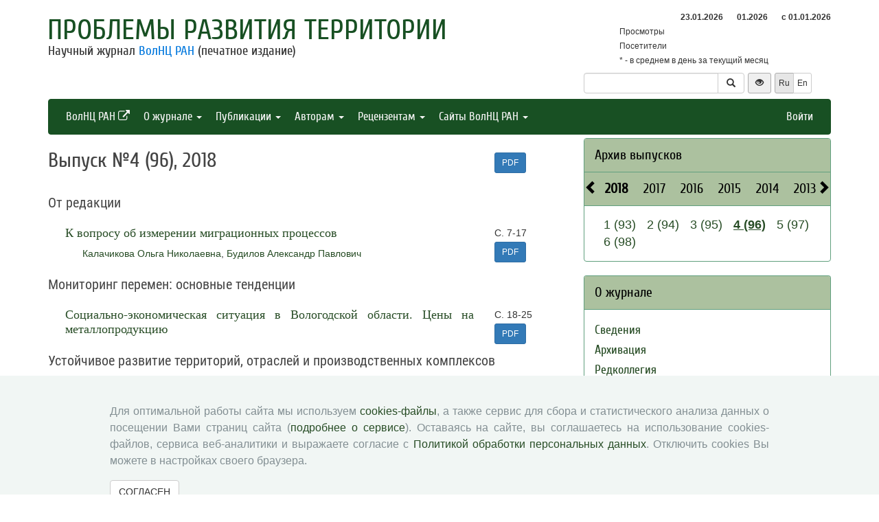

--- FILE ---
content_type: text/html; charset=UTF-8
request_url: http://pdt.volnc.ru/issue/96
body_size: 9392
content:
<!DOCTYPE html>
<html lang="ru">
<head>
    <meta charset="UTF-8">
    <meta name="viewport" content="width=device-width, initial-scale=1">
    <meta name="yandex-verification" content="066f5e8f2fca51a6" />
    <meta name="csrf-param" content="_csrf">
    <meta name="csrf-token" content="apJrOp3EvkmZBNjcR-DY-4bq87O1eJSNSQOgsXP4WnEl2QR0-LfocNJgirs2quyu9seBwdgQ_dpxb8HJKcgOSQ==">
    <title>Выпуск №4 (96), 2018 - Проблемы развития территории</title>
    <link href="/assets/9f20d7c8/css/bootstrap.css?v=1612866723" rel="stylesheet">
<link href="/assets/c894aa77/css/uikit.min.css?v=1612866737" rel="stylesheet">
<link href="/assets/c894aa77/css/components/slidenav.min.css?v=1612866737" rel="stylesheet">
<link href="/assets/c894aa77/css/components/slideshow.min.css?v=1612866737" rel="stylesheet">
<link href="/assets/c894aa77/css/components/dotnav.min.css?v=1612866737" rel="stylesheet">
<link href="/css/site.css?v=1741586203" rel="stylesheet">
<link href="/css/swiper-bundle.min.css?v=1684759237" rel="stylesheet">
<link href="/css/journal/journal.css?v=1613473682" rel="stylesheet">
<link href="/css/journal/pdt.css?v=1537188441" rel="stylesheet">
<link href="/bvi/dist/css/bvi.min.css?v=1741152088" rel="stylesheet">
<link href="/assets/40db52d4/css/whhg.min.css?v=1612866718" rel="stylesheet">
<link href="/assets/ec6ab982/css/archive.css?v=1612866738" rel="stylesheet"></head>

<body id="pdt">
    
    <div class="container">

        <div class="header row">
            <div class="col-md-8">
                <div id="title">
                    <a href="/">Проблемы развития территории</a>
                </div>
                <div id="subtitle">
                    Научный журнал <a href="http://www.vscc.ac.ru">ВолНЦ РАН</a> (печатное издание)                </div>
            </div>
                        <div class="col-md-4 header-right-margin stat-box">
				                    
<table class="piwik-stat">
    <tr>
        <th id="time"></th><th id="periodDay">23.01.2026</th><th id="periodMonth">01.2026</th><th id="periodYear">с&nbsp;01.01.2026</th>
    </tr>
    <tr>
        <td>Просмотры</td><td id="pageviewsToday" class="center"></td><td id="pageviewsThisMonth" class="center"></td><td id="pageviewsThisYear" class="center"></td>
    </tr>
    <tr>
        <td>Посетители</td><td id="uniqVisitorsToday" class="center"></td><td id="uniqVisitorsThisMonth" class="center"></td><td id="uniqVisitorsThisYear" class="center"></td>
    </tr>
    <tr>
        <td colspan="4">* - в среднем в день за текущий месяц</td>
    </tr>
</table>

				            </div>
            <div class="col-md-4 header-bottom-right">
                

<div class="controls-header">
    
<form id="w0" class="search-form" action="/search/google" method="get">
<div class="input-group">
    <input type="text" class="form-control" name="q">    <span class="input-group-btn">
        <button type="submit" class="btn btn-default"><i class="glyphicon glyphicon-search"></i></button>    </span>
</div>

</form>
    <button class="eyebutton btn btn-sm" onclick="toggleEyemode()">
        <span class="glyphicon glyphicon glyphicon-eye-open"></span>
    </button>
    <div class="language">    
        <div class="btn-group">
            <span class="btn btn-select btn-sm">Ru</span><a class="btn btn-default btn-sm" href="/issue/96?_lang=en">En</a>        </div>
    </div>
</div>
            </div>
        </div>

        <nav id="w1" class="navbar navbar-inverse"><div class="navbar-header"><button type="button" class="navbar-toggle" data-toggle="collapse" data-target="#w1-collapse"><span class="sr-only">Toggle navigation</span>
<span class="icon-bar"></span>
<span class="icon-bar"></span>
<span class="icon-bar"></span></button></div><div id="w1-collapse" class="collapse navbar-collapse"><ul id="w2" class="nav navbar-nav"><li><a href="http://www.vscc.ac.ru/?_lang=" target="_blank">ВолНЦ РАН <i class="uk-icon-external-link"></i></a></li>
<li class="dropdown"><a class="dropdown-toggle" href="#" data-toggle="dropdown">О журнале <span class="caret"></span></a><ul id="w3" class="dropdown-menu"><li><a href="/info/about" tabindex="-1">Сведения</a></li>
<li><a href="/info/archiving" tabindex="-1">Архивация</a></li>
<li><a href="/editorial-staff" tabindex="-1">Редколлегия</a></li>
<li><a href="/editorial-board" tabindex="-1">Редсовет</a></li>
<li><a href="/info/subscribe" tabindex="-1">Подписка на журнал</a></li>
<li><a href="/contacts" tabindex="-1">Контакты</a></li>
<li><a href="/info/open_access_policy" tabindex="-1">Политика открытого доступа</a></li>
<li><a href="/info/aim_and_scope" tabindex="-1">Цели и задачи</a></li></ul></li>
<li class="dropdown"><a class="dropdown-toggle" href="#" data-toggle="dropdown">Публикации <span class="caret"></span></a><ul id="w4" class="dropdown-menu"><li><a href="/issue/current?ts=1769173913" tabindex="-1">Текущий номер (Том 29, №6, 2025)</a></li>
<li><a href="/archive" tabindex="-1">Архив</a></li>
<li><a href="/rubrics" tabindex="-1">Рубрики</a></li>
<li><a href="/author/all" tabindex="-1">Авторы</a></li>
<li><a href="/article/all" tabindex="-1">Статьи</a></li>
<li><a href="/article/selection-of-articles" tabindex="-1">Подборка статей <span class='badge badgeSelection'></span></a></li></ul></li>
<li class="dropdown"><a class="dropdown-toggle" href="#" data-toggle="dropdown">Авторам <span class="caret"></span></a><ul id="w5" class="dropdown-menu"><li><a href="/info/rules" tabindex="-1">Правила для авторов</a></li>
<li><a href="/info/license-agreement" tabindex="-1">Типовой лицензионный договор</a></li>
<li><a href="/info/publication-ethics" tabindex="-1">Публикационная этика</a></li>
<li><a href="/info/consent-to-processing-pd" tabindex="-1">Согласие на обработку персональных данных</a></li>
<li><a href="/info/author-rights" tabindex="-1">Авторские права</a></li></ul></li>
<li class="dropdown"><a class="dropdown-toggle" href="#" data-toggle="dropdown">Рецензентам <span class="caret"></span></a><ul id="w6" class="dropdown-menu"><li><a href="/info/memo-reviewer" tabindex="-1">Памятка рецензенту</a></li>
<li><a href="/info/provision-review" tabindex="-1">Положение о рецензировании</a></li>
<li><a href="/info/form-review" tabindex="-1">Форма рецензии</a></li></ul></li>
<li class="dropdown"><a class="dropdown-toggle" href="#" data-toggle="dropdown">Сайты ВолНЦ РАН <span class="caret"></span></a><ul id="w7" class="dropdown-menu"><li><a href="http://www.volnc.ru/" tabindex="-1">Главный сайт</a></li>
<li><a href="http://sznii.volnc.ru/" tabindex="-1">СЗНИИМЛПХ</a></li>
<li><a href="http://ckp.volnc.ru/" tabindex="-1">Центр коллективного пользования Центр сельскохозяйственных исследований и биотехнологий</a></li>
<li><a href="http://noc.volnc.ru/" tabindex="-1">НОЦ</a></li>
<li><a href="http://esc.volnc.ru/" tabindex="-1">Журнал ЭиСП</a></li>
<li><a href="/" tabindex="-1">Журнал ПРТ</a></li>
<li><a href="http://vtr.isert-ran.ru/" tabindex="-1">Журнал ВТР</a></li>
<li><a href="http://socialarea-journal.ru/" tabindex="-1">Журнал СП</a></li>
<li><a href="http://gm.volnc.ru/" tabindex="-1">Бюллетень ЭГУ</a></li>
<li><a href="http://yunyiekonomist.ru/" tabindex="-1">Журнал ЮЭ</a></li>
<li><a href="http://azt-journal.ru/" tabindex="-1">Журнал АЗТ</a></li>
<li><a href="http://lib.volnc.ru/" tabindex="-1">Библиотека</a></li>
<li><a href="http://ctt.volnc.ru/" tabindex="-1">Центр ТиКТ</a></li>
<li><a href="http://po.volnc.ru/" tabindex="-1">Издательский центр</a></li>
<li><a href="http://oonoc.volnc.ru/" tabindex="-1">Открытая олимпиада</a></li>
<li><a href="http://fic.vscc.ac.ru/" tabindex="-1">Форум конференций</a></li>
<li><a href="http://museum.vscc.ac.ru/" tabindex="-1">Виртуальный музей</a></li>
<li><a href="http://mptp2.vscc.ac.ru/" tabindex="-1">ИС «Трудовой потенциал»</a></li>
<li><a href="http://riskim.vscc.ac.ru/" tabindex="-1">Система РИСКиМ</a></li>
<li><a href="http://nim.vscc.ac.ru/" tabindex="-1">Население и Модернизация</a></li></ul></li></ul><ul id="w8" class="nav navbar-nav navbar-right"><li><a href="/user/login?retpath=http%3A%2F%2Fpdt.volnc.ru%2Fissue%2F96">Войти</a></li></ul></div></nav>    </div>

    <div class="wrap">
        <div class="container content">
            <div class="row">
                <div class="col-md-8">
                                        
<!-- Post Content -->
<div class="issue">

    
            <div class="row">
            <div class="col-md-10">
                <h1>Выпуск №4 (96), 2018</h1>
            </div>
            <div class="col-md-2">
                <a class="btn btn-primary btn-sm" href="/issue/96/download" style="margin-top: 21px;">PDF</a>            </div>
        </div>
    
    
    <div id="rubric-container">
            <div class="issue-rubric">
            
                        
            <h4 class="rubric-title"> От редакции</h4>
                                                <div class="row article">
                        <div class="col-md-10">
                            <p class="title">
                                <a href="/article/2697">К вопросу об измерении миграционных процессов</a>                            </p>
                            <p class="author">
                                <a href="/author/130">Калачикова Ольга Николаевна</a>, <a href="/author/8582">Будилов Александр Павлович</a>                            </p>
                        </div>
                        <div class="col-md-2" style="text-align: left">
                            <p class="page">С. 7-17</p><a class="btn btn-primary btn-sm" href="/article/2697/full">PDF</a>                        </div>
                    </div>
                                    </div>
            <div class="issue-rubric">
            
                        
            <h4 class="rubric-title"> Мониторинг перемен: основные тенденции</h4>
                                                <div class="row article">
                        <div class="col-md-10">
                            <p class="title">
                                <a href="/article/2698">Социально-экономическая ситуация в Вологодской области. Цены на металлопродукцию</a>                            </p>
                            <p class="author">
                                                            </p>
                        </div>
                        <div class="col-md-2" style="text-align: left">
                            <p class="page">С. 18-25</p><a class="btn btn-primary btn-sm" href="/article/2698/full">PDF</a>                        </div>
                    </div>
                                    </div>
            <div class="issue-rubric">
            
                        
            <h4 class="rubric-title"> Устойчивое развитие территорий, отраслей и производственных комплексов</h4>
                                                <div class="row article">
                        <div class="col-md-10">
                            <p class="title">
                                <a href="/article/2699">Новый подход к освоению северных и арктических территорий России: локальная транспортная система</a>                            </p>
                            <p class="author">
                                <a href="/author/8584">Замятина Надежда Юрьевна</a>, <a href="/author/8583">Пилясов Александр Николаевич</a>                            </p>
                        </div>
                        <div class="col-md-2" style="text-align: left">
                            <p class="page">С. 26-41</p><a class="btn btn-primary btn-sm" href="/article/2699/full">PDF</a>                        </div>
                    </div>
                                    <div class="row article">
                        <div class="col-md-10">
                            <p class="title">
                                <a href="/article/2700">Типология, проблемы и перспективы развития сельских территорий</a>                            </p>
                            <p class="author">
                                <a href="/author/142">Ворошилов Николай Владимирович</a>                            </p>
                        </div>
                        <div class="col-md-2" style="text-align: left">
                            <p class="page">С. 42-58</p><a class="btn btn-primary btn-sm" href="/article/2700/full">PDF</a>                        </div>
                    </div>
                                    <div class="row article">
                        <div class="col-md-10">
                            <p class="title">
                                <a href="/article/2701">Тенденции развития экономики старопромышленных регионов России</a>                            </p>
                            <p class="author">
                                <a href="/author/7163">Мельников Алексей Евгеньевич</a>                            </p>
                        </div>
                        <div class="col-md-2" style="text-align: left">
                            <p class="page">С. 59-71</p><a class="btn btn-primary btn-sm" href="/article/2701/full">PDF</a>                        </div>
                    </div>
                                    <div class="row article">
                        <div class="col-md-10">
                            <p class="title">
                                <a href="/article/2702">Проблемы развития Санкт-Петербургской агломерации</a>                            </p>
                            <p class="author">
                                <a href="/author/8585">Овсипян Марина Владимировна</a>                            </p>
                        </div>
                        <div class="col-md-2" style="text-align: left">
                            <p class="page">С. 72-86</p><a class="btn btn-primary btn-sm" href="/article/2702/full">PDF</a>                        </div>
                    </div>
                                    </div>
            <div class="issue-rubric">
            
                        
            <h4 class="rubric-title"> Качество жизни и человеческий потенциал территорий</h4>
                                                <div class="row article">
                        <div class="col-md-10">
                            <p class="title">
                                <a href="/article/2703">Тренды изменения трудовой активности старшего поколения в условиях старения населения</a>                            </p>
                            <p class="author">
                                <a href="/author/6154">Барсуков Виталий Николаевич</a>, <a href="/author/36">Шабунова Александра Анатольевна</a>                            </p>
                        </div>
                        <div class="col-md-2" style="text-align: left">
                            <p class="page">С. 87-103</p><a class="btn btn-primary btn-sm" href="/article/2703/full">PDF</a>                        </div>
                    </div>
                                    <div class="row article">
                        <div class="col-md-10">
                            <p class="title">
                                <a href="/article/2704">Региональная асимметрия рынков труда и вызовы политике занятости</a>                            </p>
                            <p class="author">
                                <a href="/author/8586">Санкова Лариса Викторовна</a>, <a href="/author/7318">Мирзабалаева Фарида Исламудиновна</a>                            </p>
                        </div>
                        <div class="col-md-2" style="text-align: left">
                            <p class="page">С. 104-123</p><a class="btn btn-primary btn-sm" href="/article/2704/full">PDF</a>                        </div>
                    </div>
                                    <div class="row article">
                        <div class="col-md-10">
                            <p class="title">
                                <a href="/article/2705">Социально-демографический портрет современного предпринимателя</a>                            </p>
                            <p class="author">
                                <a href="/author/594">Устинова Ксения Александровна</a>                            </p>
                        </div>
                        <div class="col-md-2" style="text-align: left">
                            <p class="page">С. 124-135</p><a class="btn btn-primary btn-sm" href="/article/2705/full">PDF</a>                        </div>
                    </div>
                                    <div class="row article">
                        <div class="col-md-10">
                            <p class="title">
                                <a href="/article/2706">Социальный капитал сельского населения: к оценке состояния</a>                            </p>
                            <p class="author">
                                <a href="/author/4385">Гужавина Татьяна Анатольевна</a>                            </p>
                        </div>
                        <div class="col-md-2" style="text-align: left">
                            <p class="page">С. 136-152</p><a class="btn btn-primary btn-sm" href="/article/2706/full">PDF</a>                        </div>
                    </div>
                                    </div>
            <div class="issue-rubric">
            
                        
            <h4 class="rubric-title"> Территориальная организация и управление</h4>
                                                <div class="row article">
                        <div class="col-md-10">
                            <p class="title">
                                <a href="/article/2707">Трансформация корпоративного опыта для управления развитием территорий: возможности и ограничения</a>                            </p>
                            <p class="author">
                                <a href="/author/8587">Шкулова Елена Александровна</a>                            </p>
                        </div>
                        <div class="col-md-2" style="text-align: left">
                            <p class="page">С. 153-167</p><a class="btn btn-primary btn-sm" href="/article/2707/full">PDF</a>                        </div>
                    </div>
                                    </div>
            <div class="issue-rubric">
            
                        
            <h4 class="rubric-title"> Зарубежный опыт развития региональной экономики</h4>
                                                <div class="row article">
                        <div class="col-md-10">
                            <p class="title">
                                <a href="/article/2708">Организационно-экономические механизмы реализации технологической модернизации регионов Казахстана</a>                            </p>
                            <p class="author">
                                <a href="/author/5872">Киреева Анель Ахметовна</a>, <a href="/author/6298">Нурланова Наиля Капеновна</a>                            </p>
                        </div>
                        <div class="col-md-2" style="text-align: left">
                            <p class="page">С. 168-180</p><a class="btn btn-primary btn-sm" href="/article/2708/full">PDF</a>                        </div>
                    </div>
                                    </div>
            <div class="issue-rubric">
            
                        
            <h4 class="rubric-title"> Актуальная информация: цифры и факты</h4>
                                                <div class="row article">
                        <div class="col-md-10">
                            <p class="title">
                                <a href="/article/2709">Основные тенденции социального самочувствия населения Вологодской области в июне 2018 года</a>                            </p>
                            <p class="author">
                                <a href="/author/77">Морев Михаил Владимирович</a>, <a href="/author/232">Дементьева Ирина Николаевна</a>, <a href="/author/79">Леонидова Елена Эдуардовна</a>                            </p>
                        </div>
                        <div class="col-md-2" style="text-align: left">
                            <p class="page">С. 181-187</p><a class="btn btn-primary btn-sm" href="/article/2709/full">PDF</a>                        </div>
                    </div>
                                    </div>
            <div class="issue-rubric">
            
                        
            <h4 class="rubric-title"> Хроника научной жизни</h4>
                                                <div class="row article">
                        <div class="col-md-10">
                            <p class="title">
                                <a href="/article/2710">Конференции, заседания, семинары</a>                            </p>
                            <p class="author">
                                                            </p>
                        </div>
                        <div class="col-md-2" style="text-align: left">
                            <p class="page">С. 188-195</p><a class="btn btn-primary btn-sm" href="/article/2710/full">PDF</a>                        </div>
                    </div>
                                    <div class="row article">
                        <div class="col-md-10">
                            <p class="title">
                                <a href="/article/2711">Новые издания ФГБУН ВолНЦ РАН</a>                            </p>
                            <p class="author">
                                                            </p>
                        </div>
                        <div class="col-md-2" style="text-align: left">
                            <p class="page">С. 196-197</p><a class="btn btn-primary btn-sm" href="/article/2711/full">PDF</a>                        </div>
                    </div>
                                    </div>
            <div class="issue-rubric">
            
                        
            <h4 class="rubric-title"> Без рубрики</h4>
                                                <div class="row article">
                        <div class="col-md-10">
                            <p class="title">
                                <a href="/article/2712">ПРАВИЛА ДЛЯ АВТОРОВ</a>                            </p>
                            <p class="author">
                                                            </p>
                        </div>
                        <div class="col-md-2" style="text-align: left">
                            <p class="page">С. 198-201</p><a class="btn btn-primary btn-sm" href="/article/2712/full">PDF</a>                        </div>
                    </div>
                                    </div>
        </div>

    
</div>

<div class="return">
    <button type="button" class="btn btn-default submit-button" onclick="history.go(-1);">« Вернуться назад</button>
</div>

                </div>
                <div id="sidebar" class="col-md-4">
                    



<div id="archive-widget" class="panel panel-default">
    <div class="panel-heading"><a href="/archive">Архив выпусков</a></div>
    <div name="prev" class="panel-heading prev-label archi-btn"><span class="glyphicon glyphicon-chevron-left"></span></div>
    <div name="next" class="panel-heading next-label archi-btn"><span class="glyphicon glyphicon-chevron-right"></span></div>
    <div class="archi-content panel-default">
        <ul id="w10" class="panel-heading archi-wrap nav nav-tabs"><li class="archi-item active" style="font-weight:bold"><a href="#w10-tab7" data-toggle="tab">2018</a></li>
<li class="archi-item"><a href="#w10-tab8" data-toggle="tab">2017</a></li>
<li class="archi-item"><a href="#w10-tab9" data-toggle="tab">2016</a></li>
<li class="archi-item"><a href="#w10-tab10" data-toggle="tab">2015</a></li>
<li class="archi-item"><a href="#w10-tab11" data-toggle="tab">2014</a></li>
<li class="archi-item"><a href="#w10-tab12" data-toggle="tab">2013</a></li>
<li class="archi-item"><a href="#w10-tab13" data-toggle="tab">2012</a></li>
<li class="archi-item"><a href="#w10-tab14" data-toggle="tab">2011</a></li>
<li class="archi-item"><a href="#w10-tab15" data-toggle="tab">2010</a></li>
<li class="archi-item"><a href="#w10-tab16" data-toggle="tab">2009</a></li>
<li class="archi-item"><a href="#w10-tab17" data-toggle="tab">2008</a></li>
<li class="archi-item"><a href="#w10-tab18" data-toggle="tab">2025</a></li>
<li class="archi-item"><a href="#w10-tab19" data-toggle="tab">2024</a></li>
<li class="archi-item"><a href="#w10-tab20" data-toggle="tab">2023</a></li>
<li class="archi-item"><a href="#w10-tab21" data-toggle="tab">2022</a></li>
<li class="archi-item"><a href="#w10-tab22" data-toggle="tab">2021</a></li>
<li class="archi-item"><a href="#w10-tab23" data-toggle="tab">2020</a></li>
<li class="archi-item"><a href="#w10-tab24" data-toggle="tab">2019</a></li></ul>
<div class="tab-content"><div id="w10-tab7" class="panel-body tab-pane active"><span class='number '><a href="/issue/93">1 (93)</a></span><span class='number '><a href="/issue/94">2 (94)</a></span><span class='number '><a href="/issue/95">3 (95)</a></span><span class='number active'><a href="/issue/96">4 (96)</a></span><span class='number '><a href="/issue/97">5 (97)</a></span><span class='number '><a href="/issue/98">6 (98)</a></span></div>
<div id="w10-tab8" class="panel-body tab-pane"><span class='number '><a href="/issue/87">1 (87)</a></span><span class='number '><a href="/issue/88">2 (88)</a></span><span class='number '><a href="/issue/89">3 (89)</a></span><span class='number '><a href="/issue/90">4 (90)</a></span><span class='number '><a href="/issue/91">5 (91)</a></span><span class='number '><a href="/issue/92">6 (92)</a></span></div>
<div id="w10-tab9" class="panel-body tab-pane"><span class='number '><a href="/issue/81">1 (81)</a></span><span class='number '><a href="/issue/82">2 (82)</a></span><span class='number '><a href="/issue/83">3 (83)</a></span><span class='number '><a href="/issue/84">4 (84)</a></span><span class='number '><a href="/issue/85">5 (85)</a></span><span class='number '><a href="/issue/86">6 (86)</a></span></div>
<div id="w10-tab10" class="panel-body tab-pane"><span class='number '><a href="/issue/75">1 (75)</a></span><span class='number '><a href="/issue/76">2 (76)</a></span><span class='number '><a href="/issue/77">3 (77)</a></span><span class='number '><a href="/issue/78">4 (78)</a></span><span class='number '><a href="/issue/79">5 (79)</a></span><span class='number '><a href="/issue/80">6 (80)</a></span></div>
<div id="w10-tab11" class="panel-body tab-pane"><span class='number '><a href="/issue/69">1 (69)</a></span><span class='number '><a href="/issue/70">2 (70)</a></span><span class='number '><a href="/issue/71">3 (71)</a></span><span class='number '><a href="/issue/72">4 (72)</a></span><span class='number '><a href="/issue/73">5 (73)</a></span><span class='number '><a href="/issue/74">6 (74)</a></span></div>
<div id="w10-tab12" class="panel-body tab-pane"><span class='number '><a href="/issue/63">1 (63)</a></span><span class='number '><a href="/issue/64">2 (64)</a></span><span class='number '><a href="/issue/65">3 (65)</a></span><span class='number '><a href="/issue/66">4 (66)</a></span><span class='number '><a href="/issue/67">5 (67)</a></span><span class='number '><a href="/issue/68">6 (68)</a></span></div>
<div id="w10-tab13" class="panel-body tab-pane"><span class='number '><a href="/issue/57">1 (57)</a></span><span class='number '><a href="/issue/58">2 (58)</a></span><span class='number '><a href="/issue/59">3 (59)</a></span><span class='number '><a href="/issue/60">4 (60)</a></span><span class='number '><a href="/issue/61">5 (61)</a></span><span class='number '><a href="/issue/62">6 (62)</a></span></div>
<div id="w10-tab14" class="panel-body tab-pane"><span class='number '><a href="/issue/53">1 (53)</a></span><span class='number '><a href="/issue/54">2 (54)</a></span><span class='number '><a href="/issue/55">3 (55)</a></span><span class='number '><a href="/issue/56">4 (56)</a></span></div>
<div id="w10-tab15" class="panel-body tab-pane"><span class='number '><a href="/issue/49">1 (49)</a></span><span class='number '><a href="/issue/50">2 (50)</a></span><span class='number '><a href="/issue/51">3 (51)</a></span><span class='number '><a href="/issue/52">4 (52)</a></span></div>
<div id="w10-tab16" class="panel-body tab-pane"><span class='number '><a href="/issue/45">1 (45)</a></span><span class='number '><a href="/issue/46">2 (46)</a></span><span class='number '><a href="/issue/47">3 (47)</a></span><span class='number '><a href="/issue/48">4 (48)</a></span></div>
<div id="w10-tab17" class="panel-body tab-pane"><span class='number '><a href="/issue/44">4 (44)</a></span></div>
<div id="w10-tab18" class="panel-body tab-pane"><span class='number '><a href="/issue/135">Т.29, (1)</a></span><span class='number '><a href="/issue/136">Т.29, (2)</a></span><span class='number '><a href="/issue/137">Т.29, (3)</a></span><span class='number '><a href="/issue/138">Т.29, (4)</a></span><span class='number '><a href="/issue/139">Т.29, (5)</a></span><span class='number '><a href="/issue/140">Т.29, (6)</a></span></div>
<div id="w10-tab19" class="panel-body tab-pane"><span class='number '><a href="/issue/129">Т.28, (1)</a></span><span class='number '><a href="/issue/130">Т.28, (2)</a></span><span class='number '><a href="/issue/131">Т.28, (3)</a></span><span class='number '><a href="/issue/132">Т.28, (4)</a></span><span class='number '><a href="/issue/133">Т.28, (5)</a></span><span class='number '><a href="/issue/134">Т.28, (6)</a></span></div>
<div id="w10-tab20" class="panel-body tab-pane"><span class='number '><a href="/issue/123">Т.27, (1)</a></span><span class='number '><a href="/issue/124">Т.27, (2)</a></span><span class='number '><a href="/issue/125">Т.27, (3)</a></span><span class='number '><a href="/issue/126">Т.27, (4)</a></span><span class='number '><a href="/issue/127">Т.27, (5)</a></span><span class='number '><a href="/issue/128">Т.27, (6)</a></span></div>
<div id="w10-tab21" class="panel-body tab-pane"><span class='number '><a href="/issue/117">Т.26, (1)</a></span><span class='number '><a href="/issue/118">Т.26, (2)</a></span><span class='number '><a href="/issue/119">Т.26, (3)</a></span><span class='number '><a href="/issue/120">Т.26, (4)</a></span><span class='number '><a href="/issue/121">Т.26, (5)</a></span><span class='number '><a href="/issue/122">Т.26, (6)</a></span></div>
<div id="w10-tab22" class="panel-body tab-pane"><span class='number '><a href="/issue/111">Т.25, (1)</a></span><span class='number '><a href="/issue/112">Т.25, (2)</a></span><span class='number '><a href="/issue/113">Т.25, (3)</a></span><span class='number '><a href="/issue/114">Т.25, (4)</a></span><span class='number '><a href="/issue/115">Т.25, (5)</a></span><span class='number '><a href="/issue/116">Т.25, (6)</a></span></div>
<div id="w10-tab23" class="panel-body tab-pane"><span class='number '><a href="/issue/105">1 (105)</a></span><span class='number '><a href="/issue/106">2 (106)</a></span><span class='number '><a href="/issue/107">3 (107)</a></span><span class='number '><a href="/issue/108">4 (108)</a></span><span class='number '><a href="/issue/109">5 (109)</a></span><span class='number '><a href="/issue/110">6 (110)</a></span></div>
<div id="w10-tab24" class="panel-body tab-pane"><span class='number '><a href="/issue/99">1 (99)</a></span><span class='number '><a href="/issue/100">2 (100)</a></span><span class='number '><a href="/issue/101">3 (101)</a></span><span class='number '><a href="/issue/102">4 (102)</a></span><span class='number '><a href="/issue/103">5 (103)</a></span><span class='number '><a href="/issue/104">6 (104)</a></span></div></div>    </div>
</div>
<div class="solid-menu">

        
    <div class="panel-group">
    <div class="hovered open panel panel-default"><div class="panel-heading">О журнале</div>
<div class="panel-body">    <ul class="list-unstyled">
                                <li class="">
                <a href="/info/about">Сведения</a>            </li>
                                <li class="">
                <a href="/info/archiving">Архивация</a>            </li>
                                <li class="">
                <a href="/editorial-staff">Редколлегия</a>            </li>
                                <li class="">
                <a href="/editorial-board">Редсовет</a>            </li>
                                <li class="">
                <a href="/info/subscribe">Подписка на журнал</a>            </li>
                                <li class="">
                <a href="/contacts">Контакты</a>            </li>
                                <li class="">
                <a href="/info/open_access_policy">Политика открытого доступа</a>            </li>
                                <li class="">
                <a href="/info/aim_and_scope">Цели и задачи</a>            </li>
            </ul>
    </div>
</div>    </div>
    
        
    <div class="panel-group">
    <div class="hovered open panel panel-default"><div class="panel-heading">Публикации</div>
<div class="panel-body">    <ul class="list-unstyled">
                                <li class="">
                <a href="/issue/current?ts=1769173913">Текущий номер (Том 29, №6, 2025)</a>            </li>
                                <li class="">
                <a href="/archive">Архив</a>            </li>
                                <li class="">
                <a href="/rubrics">Рубрики</a>            </li>
                                <li class="">
                <a href="/author/all">Авторы</a>            </li>
                                <li class="">
                <a href="/article/all">Статьи</a>            </li>
                                <li class="">
                <a href="/article/selection-of-articles">Подборка статей <span class='badge badgeSelection'></span></a>            </li>
            </ul>
    </div>
</div>    </div>
    
        
    <div class="panel-group">
    <div class="hovered open panel panel-default"><div class="panel-heading">Авторам</div>
<div class="panel-body">    <ul class="list-unstyled">
                                <li class="">
                <a href="/info/rules">Правила для авторов</a>            </li>
                                <li class="">
                <a href="/info/license-agreement">Типовой лицензионный договор</a>            </li>
                                <li class="">
                <a href="/info/publication-ethics">Публикационная этика</a>            </li>
                                <li class="">
                <a href="/info/consent-to-processing-pd">Согласие на обработку персональных данных</a>            </li>
                                <li class="">
                <a href="/info/author-rights">Авторские права</a>            </li>
            </ul>
    </div>
</div>    </div>
    
        
    <div class="panel-group">
    <div class="hovered open panel panel-default"><div class="panel-heading">Рецензентам</div>
<div class="panel-body">    <ul class="list-unstyled">
                                <li class="">
                <a href="/info/memo-reviewer">Памятка рецензенту</a>            </li>
                                <li class="">
                <a href="/info/provision-review">Положение о рецензировании</a>            </li>
                                <li class="">
                <a href="/info/form-review">Форма рецензии</a>            </li>
            </ul>
    </div>
</div>    </div>
    </div>


<div class="panel panel-default">
    <div class="panel-heading">Журналы ВолНЦ РАН</div>
    <div class="panel-body journals">
        <ul>
            <li><a href="http://esc.volnc.ru/">Экономические и социальные перемены</a></li>
            <li><a href="/">Проблемы развития территории</a></li>
            <li><a href="http://vtr.volnc.ru/">Вопросы территориального развития</a></li>
            <li><a href="http://sa.volnc.ru/">Социальное пространство</a></li>
            <li><a href="http://ye.volnc.ru/">Юный экономист</a></li>
            <li><a href="http://azt.volnc.ru/">АгроЗооТехника</a></li>
        </ul>
    </div>
</div>
        


<!--div class="panel panel-default">
    <div class="panel-body">
        <ul class="list-unstyled">
                            <li>Уважаемые авторы! Редакция журнала информирует вас о функционирующей системе оценки опубликованных статей. На основе выставленных оценок автоматически формируется рейтинг наиболее популярных статей за 3 месяца. Ваше мнение важно для нас! Благодарим вас за проявленный к журналу интерес!</li>
                    </ul>
    </div>
</div-->



<div class="uk-panel uk-panel-box social">
            <a href="http://vk.com/volnc" title="ВолНЦ РАН" target = '_blank' class="uk-icon-button uk-icon-vk"></a>
        <!--<a href="https://vk.com/periodical_isedt" title="Научные журналы ВолНЦ РАН " target = '_blank' class="uk-icon-button uk-icon-vk"></a> -->
    <!-- <a href="https://www.facebook.com/ISEDT.RAS?fref=ts" target = '_blank' class="uk-icon-button uk-icon-facebook"></a> -->
    <!-- <a href="https://twitter.com/ISEDT_RAS" target = '_blank' class="uk-icon-button uk-icon-twitter"></a> -->
    <a href="http://www.youtube.com/channel/UCj_6rHAWGY3aZJ2_U7QrKDw" target = '_blank' class="uk-icon-button uk-icon-youtube"></a>
</div>
                </div>
            </div>

            <footer>
                <div>
<div id ="cookie-consent-banner" class="hidden">
  <div class="cookie-consent-banner__inner">
    <div class="cookie-consent-banner__copy">
      <div class="cookie-consent-banner__header"></div>
      <div class="cookie-consent-banner__description">Для оптимальной работы сайта мы используем <a href="https://ru.wikipedia.org/wiki/Cookie">cookies-файлы</a>,
      а также сервис для сбора и статистического анализа данных о посещении Вами страниц сайта (<a href="https://yandex.ru/support/metrica/index.html">подробнее о сервисе</a>). 
      Оставаясь на сайте, вы соглашаетесь на использование cookies-файлов, сервиса веб-аналитики и выражаете согласие с <a href="http://www.vscc.ac.ru/uploads/fragment_page_files/2025/05/29097.pdf">Политикой обработки персональных данных</a>.
      Отключить cookies Вы можете в настройках своего браузера.
    </div>
    </div>

    <div class="cookie-consent-banner__actions">
      <a href="#" class="btn btn-default"  onclick="confirmCookiesUsage()">
        СОГЛАСЕН    
    </a>   
    </div>
  </div>
</div>
    © 2000-2026 Вологодский научный центр Российской академии наук
    <br>
    <a href="http://creativecommons.org/licenses/by-nc-nd/4.0/" rel="license">
        <img src="/images/cc-by-nc-nd-80x15.png" style="border-width:0;" alt="Creative Commons License">
    </a>
    <small>Контент доступен под лицензией <a href="http://creativecommons.org/licenses/by-nc-nd/4.0/deed.ru" rel="license">Creative Commons Attribution-NonCommercial-NoDerivatives 4.0 International License</a></small>
</div>            </footer>
        </div>
    </div>
    <script src="/assets/7bd58bfb/jquery.js?v=1612866721"></script>
<script src="/assets/9f20d7c8/js/bootstrap.js?v=1612866723"></script>
<script src="/assets/c894aa77/js/uikit.min.js?v=1612866737"></script>
<script src="/assets/c894aa77/js/components/lightbox.min.js?v=1612866737"></script>
<script src="/assets/c894aa77/js/components/slideset.min.js?v=1612866737"></script>
<script src="/assets/c894aa77/js/components/slideshow.min.js?v=1612866737"></script>
<script src="/assets/f6400d2d/yii.js?v=1612866738"></script>
<script src="/js/imagesloaded.pkgd.min.js?v=1537188446"></script>
<script src="/js/main.js?v=1741263496"></script>
<script src="/js/swiper-bundle.min.js?v=1684755017"></script>
<script src="/bvi/dist/js/bvi.min.js?v=1741152088"></script>
<script src="/assets/ec6ab982/js/archive.js?v=1612866738"></script>
<script>jQuery(function ($) {
function renderElement(elementSelector, valueStats = undefined, valueStatsLastYear = undefined) {
    if (valueStats === undefined) {
        $(elementSelector).html('');
    } else if (valueStatsLastYear === undefined) {
        $(elementSelector).html(valueStats);
    } else if (valueStatsLastYear == 0) { // нет данных за прошлый год
        var title = 'в сравнении с аналогичным периодом прошлого года (0)';
        var span = '<span data-toggle="tooltip" title="'+title+'" style="color: #00FF00;">&#9650;</span>';
        $(elementSelector).html(valueStats + ' ' + span);
    } else {
        var color = '#00FF00;';
        var label = '&#9650;';
        if (valueStats < valueStatsLastYear) {
            color = '#FF0000;';
            label = '&#9660;';
        }
        var title = 'в сравнении с аналогичным периодом прошлого года ('+valueStatsLastYear+')';
        var percent = Math.round((Math.abs(valueStatsLastYear - valueStats) / valueStatsLastYear) * 100);
        var span = '<span data-toggle="tooltip" title="'+title+'" style="color: '+color+'">'+label+' '+percent+'%</span>';
        $(elementSelector).html(valueStats + ' ' + span);
    }
}

function getStats() {
    $.ajax({
        type: "GET",
        url: "http://pdt.volnc.ru/metrika/date-stats?host=http%3A%2F%2Fpdt.volnc.ru",
        cache: false,
        dataType: 'json',
        success: function(data){
            var date = new Date();
            var day = data.periodDay ? data.periodDay.split('.')[0] : '';
            var pageviewsAverageToday = ((data.pageviewsThisMonth !== undefined) && (day !== '')) ? ' (' + (data.pageviewsThisMonth / day).toFixed() + '*)' : '';
            var uniqVisitorsAverageToday = ((data.uniqVisitorsThisMonth !== undefined) && (day !== '')) ? ' (' + (data.uniqVisitorsThisMonth / day).toFixed() + '*)' : '';
            var pageviewsToday = data.pageviewsToday !== undefined ? data.pageviewsToday + pageviewsAverageToday : '';
            var uniqVisitorsToday = data.uniqVisitorsToday !== undefined ? data.uniqVisitorsToday + uniqVisitorsAverageToday : '';
            renderElement('#time', date.getHours() + ':' + date.getMinutes());
            renderElement('#periodDay', data.periodDay);
            renderElement('#periodMonth', data.periodMonth);
            renderElement('#periodYear', data.periodYear);
            renderElement('#pageviewsToday', pageviewsToday);
            renderElement('#uniqVisitorsToday', uniqVisitorsToday);
            renderElement('#pageviewsThisMonth', data.pageviewsThisMonth, data.pageviewsMonthByLastYear);
            renderElement('#uniqVisitorsThisMonth', data.uniqVisitorsThisMonth, data.uniqVisitorsMonthByLastYear);
            renderElement('#pageviewsThisYear', data.pageviewsThisYear, data.pageviewsLastYear);
            renderElement('#uniqVisitorsThisYear', data.uniqVisitorsThisYear, data.uniqVisitorsLastYear);
            $("[data-toggle='tooltip']").tooltip();
        }
    });
}

getStats();
setInterval(getStats, 6000000);
jQuery('#w10').tab();
});</script>    <!-- 
 -->
    

<!-- Yandex.Metrika counter -->
<script type="text/javascript" >
    (function (d, w, c) {
        (w[c] = w[c] || []).push(function() {
            try {
                w.yaCounter50661496 = new Ya.Metrika2({
                    id:50661496,
                    clickmap:true,
                    trackLinks:true,
                    accurateTrackBounce:true
                });
            } catch(e) { }
        });

        var n = d.getElementsByTagName("script")[0],
            s = d.createElement("script"),
            f = function () { n.parentNode.insertBefore(s, n); };
        s.type = "text/javascript";
        s.async = true;
        s.src = "https://mc.yandex.ru/metrika/tag.js";

        if (w.opera == "[object Opera]") {
            d.addEventListener("DOMContentLoaded", f, false);
        } else { f(); }
    })(document, window, "yandex_metrika_callbacks2");
</script>
<noscript><div><img src="https://mc.yandex.ru/watch/50661496" style="position:absolute; left:-9999px;" alt="" /></div></noscript>
<!-- /Yandex.Metrika counter -->
</body>
</html>


--- FILE ---
content_type: text/css
request_url: http://pdt.volnc.ru/css/journal/journal.css?v=1613473682
body_size: 1885
content:

/* Для Гулина */
#title {
	text-transform: uppercase;
}
/* ---------- */

#current-issue li {
	font-size: 17px;
	padding-top: 6px;
	padding-bottom: 6px;
	line-height: 22px;
}

#current-issue ul {
	list-style-type: circle;
	list-style-position: outside;
	padding-left: 15px;
	margin-left: 15px;
}

#current-issue ul li:first-child {
	padding-top: 0;
}

#current-issue .authors {
	padding-bottom: 0;
	margin-bottom: 0;
	font-size: 13px;
	opacity: 0.8;
}

#current-issue .authors .author:after {
	content: ",";
}

#current-issue .authors .author:last-child:after {
	content: "";
}

.archive .issues p {
	font-size: 20px;
	font-family: "Times New Roman", Times, serif;
}

.archive .issues span.number {
	padding-left: 8px;
	padding-right: 8px;
}

.issue .article {
    padding-top: 8px;
}

.issue .title {
	font-size: 18px;
	font-family: Georgia, "Times New Roman", Times, serif;
	padding-left: 25px;
	line-height: 21px;
	margin-bottom: 9px;
}

.issue .author {
	padding-left: 50px;
	padding-top: 0;
}

.issue h4 {
	padding-top: 0;
	font-family: 'Roboto Condensed', sans-serif;
	font-size: 20px;
	margin-top: 9px;
}

.author-view h4 {
	font-family: 'Roboto Condensed', sans-serif;
	font-size: 20px;
}

.author-view .articles {
	padding-top: 15px;
	clear: both;
}

.author-view .articles ul li {
	font-family: Georgia, "Times New Roman", Times, serif;
	font-size: 16px;
}

.author-index {
	margin-bottom: 15px;
}

.author-index h3, .rubric-index h3, .article-all h3 {
	margin-top: 15px;
	margin-bottom: 5px;
}

.author-form .full-fio {
	margin: 15px 0;
	padding-top: 15px;
	background: #dddddd;
	color: #484848;
	border-radius: 4px;
}

h1 {
	padding-top: 15px;
	font-size: 30px;
	font-family: "Roboto Condensed", sans-serif;
	line-height: 32px;
}

.issue h1 {
	padding-bottom: 8px;
}

.article h1 {
	padding-top: 0;
	margin-top: 15px;
	font-size: 30px;
    font-family: 'Roboto Condensed', sans-serif;
	line-height: 32px;
	text-align: left;
}

.article h2,  .article h3 {
	margin-top: 0;
	font-family: 'Roboto Condensed', sans-serif;
}

.article .marks {
	font-size: 16px;
	font-family: 'Roboto Condensed', sans-serif;
}

.article .marks .col-md-8, .top-articles .number-views {
	font-family: 'Roboto Condensed', sans-serif;
	text-align: right;
	padding-left: 0;
}

.top-articles .article-info {
	padding-right: 0;
}

.top-articles .article-info .title span{
	position: absolute;
	background-color: #f5f5f5;
	padding: 5px;
	visibility: hidden;
	color: #444;
	text-decoration: none;
	border-radius: 4px 4px 4px 4px;
	-moz-border-radius: 4px 4px 4px 4px;
	-webkit-border-radius: 4px 4px 4px 4px;
}

.top-articles .article-info .title:hover span{
	visibility: visible;
	top: -100px;
	left: 20px;
	right: -60px;
}

.article .avg-mark span {
	font-size: 18px;
}

.article .marks span:hover {
	background-color: #a3a3a3;
	color: white;
}

.article .marks .tooltip-inner {
	text-align: left;
}

.article .marks .tooltip-inner span {
	font-size: 10px;
}

#sidebar .panel-body.top-articles {
	font-family: 'Cuprum', sans-serif;
	font-size: 16px;
}

#sidebar .panel-body.top-articles .detail {
	font-size: 18px;
}

.top-articles .authors .author:after {
	content: ",";
}

.top-articles .authors {
	padding-bottom: 0;
	margin-bottom: 0;
	font-size: 14px;
	opacity: 0.8;
}

.top-articles.all-top .authors {
	font-size: 16px;
}

.top-articles .authors .author:last-child:after {
	content: "";
}

.top-articles.all-top {
	font-family: 'Roboto Condensed', sans-serif;
	font-size: 18px;
}

.top-articles.all-top span {
	font-size: 16px;
}

#top-articles-content .article-info {
	line-height: 18px;
	text-align: left;
}

#top-articles-content .authors {
	padding-top: 2px;
}

.journal-description a {
	text-decoration:underline;
}

.article .breadcrumb {
	margin-bottom: 7px;
}

.article .panel-body h4 {
	margin-top: 10px;
	margin-bottom: 10px;
	color: black;
}

.article .panel-body h3 {
	margin-bottom: 5px;
	font-size: 19px;
}

.article .panel-body h3:not(:first-child) {
	margin-top: 25px;
}

.author img {
	max-width: 130px;
	border-radius: 3px;
	margin-right: 15px;
}

.article .author:not(:last-child) {
	margin-bottom: 30px;
}

.lead {
    font-family: 'Roboto Condensed', sans-serif;
    font-size: 28px;
}

.ph-active {
	color: #183666;
	font-size: 15px;
	font-family: 'Roboto Condensed', sans-serif;
	font-weight: bold;
}

.author-view dl dt {
	font-family: 'Roboto Condensed', sans-serif;
	font-size: 18px;
	font-weight: normal;
	color: black;
}

.download {
	font-size: 18px;
}

.download i {
	padding-left: 7px;
}

/* ----------------------------------------------------- */

.form-review h2 {
	padding-top: 0;
	margin-top: 0;
	padding-bottom: 0;
	margin-bottom: 0;
}

.form-review h2 + h3 {
	padding-top: 12px;
	margin-top: 0;
}

.form-review tr td:nth-child(1) {
	width: 5%;
}

.form-review tr td:nth-child(2) {
	width: 72%;
	padding-right: 10px;
}

.form-review tr td:nth-child(3) {
	width: 23%;
}

.form-review .information {
	padding-bottom: 20px;
}

.form-review .information li, .form-review .recommendation li {
	padding-bottom: 0;
	margin-bottom: 0;
}

/* ----------------------------------------------------- */

.rules #information tr td {
	width: 50%;
}

.rules table + p {
	margin-top: 15px;
}

.rules .sample,
.provision-review .sample {
	padding: 15px;
	border: 1px solid #7A7A7A;
}

/* ----------------------------------------------------- */

.persons h2 {
	padding-bottom: 5px;
	margin-bottom: 0;
}

.persons .item {
	padding-top: 10px;
	padding-bottom: 0;
}

.persons .item img {
	position: relative;
	top: 3px;
	max-width: 120px;
	border-radius: 3px;
}

.persons .item h3 {
	font-size: 20px;
}

.persons .item dl {
	margin-bottom: 10px;
}

.persons .item dl dt {
	font-family: 'Roboto Condensed', sans-serif;
	font-size: 17px;
	font-weight: normal;
	color: black;
}

.persons .item dl dd::first-letter {
	text-transform: uppercase;
}

/* ----------------------------------------------------- */

.read-more {
	margin-bottom: 20px;
}

.statistics {
	padding: 15px;
	background: #F5F5F5;
	color: #444;
	border: 1px solid #DDD;
	border-radius: 4px;
	font-family: 'Roboto Condensed', sans-serif;
	font-size: 13px;
}
.statistics p {
	margin-bottom: 0;
}

.article-form .section {
	border-bottom: 8px solid #c2c2c2;
	padding-bottom: 10px;
	margin-bottom: 20px;
}

/* ----------------------------------------------------- */

.web-of-science {
	display: flex;
	align-items: center;
	margin-bottom: 5px;
}

.web-of-science .image {
	width: 15%;
}

.web-of-science .description {
	width: 85%;
	padding-left: 7px;
}

/* ----------------------------------------------------- */

#sidebar .panel .panel-body.journals {
	line-height: 20px;
	text-align: left;
	font-family: 'Cuprum', sans-serif;
	font-size: 17px;
}

#sidebar .panel .panel-body.journals ul {
	padding-left: 18px;
}

#sidebar .panel .panel-body.journals ul li {
	padding-top: 4px;
	padding-bottom: 4px;
}

/* ------------------------------------------------------ */

.article-edit-references textarea.edit {
	width: 100%;
}

.article-edit-references button.edit-reference {
	border: 0;
	background: none;
}

.article-edit-references button.remove-reference {
	border: 0;
	background: none;
}

#reference-list {
	margin-left: 0;
	padding-left: 0;
	text-align: left;
}

#reference-list .reference-item {
	margin-top: 10px;
	border-bottom: 1px solid grey;
}

#reference-list .reference-item div[class*='view-'] {
	margin-right: 10px;
	display: inline;
	line-height: 1.2;
	font-weight: normal;
}

#rubric-container .page {
	margin-bottom: 3px;
}

.persons ul.profiles li:first-child {
	margin-top: 5px;
}

.persons ul.profiles li {
	padding-top: 0;
	padding-bottom: 0;
}

.sortable .title {
	background-color: #7B2408;
	color: #ffffff;
}
.sortable .text {
	background-color: #f0eb54;
}
.sortable .text span {
	color: #7B2408;
}

div.col-md-4.header-right-margin.stat-box {
	padding: 5px;
}
